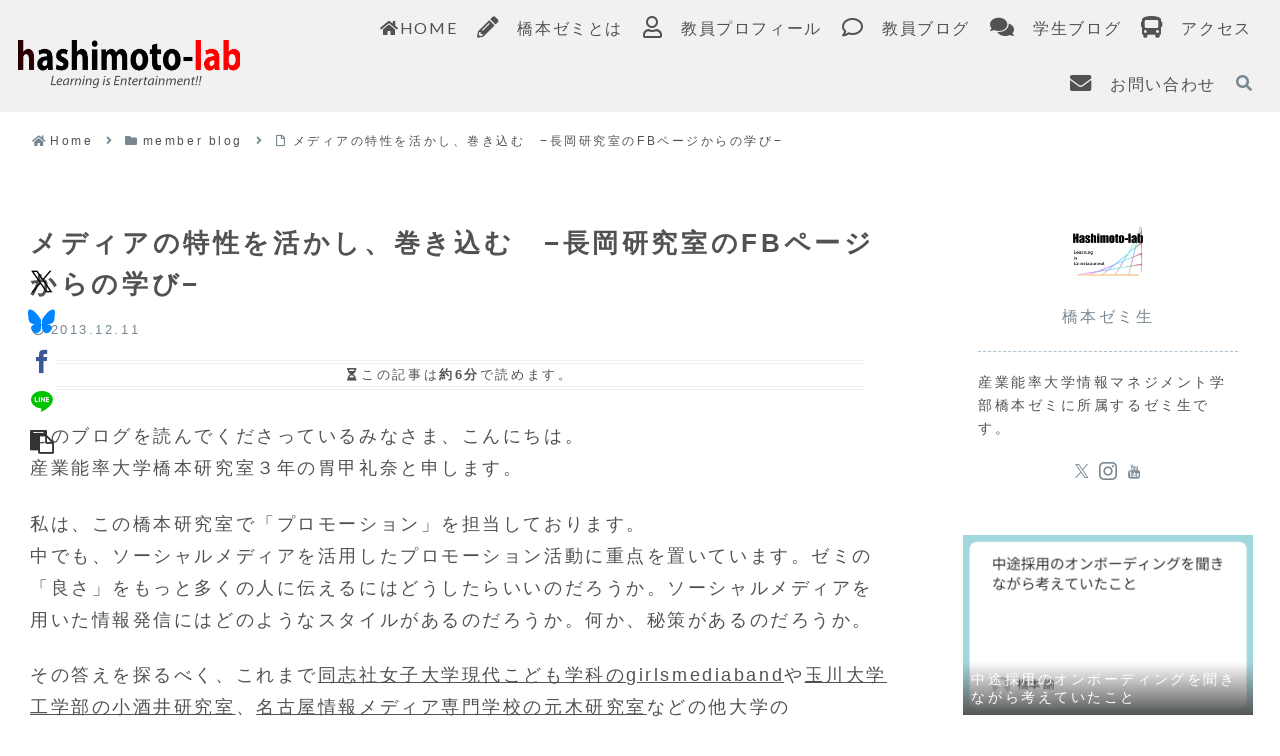

--- FILE ---
content_type: text/html; charset=utf-8
request_url: https://www.google.com/recaptcha/api2/anchor?ar=1&k=6LfdDdsbAAAAACm1av9FB-I-R1BWhZdouStiksNF&co=aHR0cHM6Ly93d3cuaGFzaGltb3RvLWxhYi5jb206NDQz&hl=en&v=N67nZn4AqZkNcbeMu4prBgzg&size=invisible&anchor-ms=120000&execute-ms=30000&cb=ikpki12ogzpr
body_size: 48687
content:
<!DOCTYPE HTML><html dir="ltr" lang="en"><head><meta http-equiv="Content-Type" content="text/html; charset=UTF-8">
<meta http-equiv="X-UA-Compatible" content="IE=edge">
<title>reCAPTCHA</title>
<style type="text/css">
/* cyrillic-ext */
@font-face {
  font-family: 'Roboto';
  font-style: normal;
  font-weight: 400;
  font-stretch: 100%;
  src: url(//fonts.gstatic.com/s/roboto/v48/KFO7CnqEu92Fr1ME7kSn66aGLdTylUAMa3GUBHMdazTgWw.woff2) format('woff2');
  unicode-range: U+0460-052F, U+1C80-1C8A, U+20B4, U+2DE0-2DFF, U+A640-A69F, U+FE2E-FE2F;
}
/* cyrillic */
@font-face {
  font-family: 'Roboto';
  font-style: normal;
  font-weight: 400;
  font-stretch: 100%;
  src: url(//fonts.gstatic.com/s/roboto/v48/KFO7CnqEu92Fr1ME7kSn66aGLdTylUAMa3iUBHMdazTgWw.woff2) format('woff2');
  unicode-range: U+0301, U+0400-045F, U+0490-0491, U+04B0-04B1, U+2116;
}
/* greek-ext */
@font-face {
  font-family: 'Roboto';
  font-style: normal;
  font-weight: 400;
  font-stretch: 100%;
  src: url(//fonts.gstatic.com/s/roboto/v48/KFO7CnqEu92Fr1ME7kSn66aGLdTylUAMa3CUBHMdazTgWw.woff2) format('woff2');
  unicode-range: U+1F00-1FFF;
}
/* greek */
@font-face {
  font-family: 'Roboto';
  font-style: normal;
  font-weight: 400;
  font-stretch: 100%;
  src: url(//fonts.gstatic.com/s/roboto/v48/KFO7CnqEu92Fr1ME7kSn66aGLdTylUAMa3-UBHMdazTgWw.woff2) format('woff2');
  unicode-range: U+0370-0377, U+037A-037F, U+0384-038A, U+038C, U+038E-03A1, U+03A3-03FF;
}
/* math */
@font-face {
  font-family: 'Roboto';
  font-style: normal;
  font-weight: 400;
  font-stretch: 100%;
  src: url(//fonts.gstatic.com/s/roboto/v48/KFO7CnqEu92Fr1ME7kSn66aGLdTylUAMawCUBHMdazTgWw.woff2) format('woff2');
  unicode-range: U+0302-0303, U+0305, U+0307-0308, U+0310, U+0312, U+0315, U+031A, U+0326-0327, U+032C, U+032F-0330, U+0332-0333, U+0338, U+033A, U+0346, U+034D, U+0391-03A1, U+03A3-03A9, U+03B1-03C9, U+03D1, U+03D5-03D6, U+03F0-03F1, U+03F4-03F5, U+2016-2017, U+2034-2038, U+203C, U+2040, U+2043, U+2047, U+2050, U+2057, U+205F, U+2070-2071, U+2074-208E, U+2090-209C, U+20D0-20DC, U+20E1, U+20E5-20EF, U+2100-2112, U+2114-2115, U+2117-2121, U+2123-214F, U+2190, U+2192, U+2194-21AE, U+21B0-21E5, U+21F1-21F2, U+21F4-2211, U+2213-2214, U+2216-22FF, U+2308-230B, U+2310, U+2319, U+231C-2321, U+2336-237A, U+237C, U+2395, U+239B-23B7, U+23D0, U+23DC-23E1, U+2474-2475, U+25AF, U+25B3, U+25B7, U+25BD, U+25C1, U+25CA, U+25CC, U+25FB, U+266D-266F, U+27C0-27FF, U+2900-2AFF, U+2B0E-2B11, U+2B30-2B4C, U+2BFE, U+3030, U+FF5B, U+FF5D, U+1D400-1D7FF, U+1EE00-1EEFF;
}
/* symbols */
@font-face {
  font-family: 'Roboto';
  font-style: normal;
  font-weight: 400;
  font-stretch: 100%;
  src: url(//fonts.gstatic.com/s/roboto/v48/KFO7CnqEu92Fr1ME7kSn66aGLdTylUAMaxKUBHMdazTgWw.woff2) format('woff2');
  unicode-range: U+0001-000C, U+000E-001F, U+007F-009F, U+20DD-20E0, U+20E2-20E4, U+2150-218F, U+2190, U+2192, U+2194-2199, U+21AF, U+21E6-21F0, U+21F3, U+2218-2219, U+2299, U+22C4-22C6, U+2300-243F, U+2440-244A, U+2460-24FF, U+25A0-27BF, U+2800-28FF, U+2921-2922, U+2981, U+29BF, U+29EB, U+2B00-2BFF, U+4DC0-4DFF, U+FFF9-FFFB, U+10140-1018E, U+10190-1019C, U+101A0, U+101D0-101FD, U+102E0-102FB, U+10E60-10E7E, U+1D2C0-1D2D3, U+1D2E0-1D37F, U+1F000-1F0FF, U+1F100-1F1AD, U+1F1E6-1F1FF, U+1F30D-1F30F, U+1F315, U+1F31C, U+1F31E, U+1F320-1F32C, U+1F336, U+1F378, U+1F37D, U+1F382, U+1F393-1F39F, U+1F3A7-1F3A8, U+1F3AC-1F3AF, U+1F3C2, U+1F3C4-1F3C6, U+1F3CA-1F3CE, U+1F3D4-1F3E0, U+1F3ED, U+1F3F1-1F3F3, U+1F3F5-1F3F7, U+1F408, U+1F415, U+1F41F, U+1F426, U+1F43F, U+1F441-1F442, U+1F444, U+1F446-1F449, U+1F44C-1F44E, U+1F453, U+1F46A, U+1F47D, U+1F4A3, U+1F4B0, U+1F4B3, U+1F4B9, U+1F4BB, U+1F4BF, U+1F4C8-1F4CB, U+1F4D6, U+1F4DA, U+1F4DF, U+1F4E3-1F4E6, U+1F4EA-1F4ED, U+1F4F7, U+1F4F9-1F4FB, U+1F4FD-1F4FE, U+1F503, U+1F507-1F50B, U+1F50D, U+1F512-1F513, U+1F53E-1F54A, U+1F54F-1F5FA, U+1F610, U+1F650-1F67F, U+1F687, U+1F68D, U+1F691, U+1F694, U+1F698, U+1F6AD, U+1F6B2, U+1F6B9-1F6BA, U+1F6BC, U+1F6C6-1F6CF, U+1F6D3-1F6D7, U+1F6E0-1F6EA, U+1F6F0-1F6F3, U+1F6F7-1F6FC, U+1F700-1F7FF, U+1F800-1F80B, U+1F810-1F847, U+1F850-1F859, U+1F860-1F887, U+1F890-1F8AD, U+1F8B0-1F8BB, U+1F8C0-1F8C1, U+1F900-1F90B, U+1F93B, U+1F946, U+1F984, U+1F996, U+1F9E9, U+1FA00-1FA6F, U+1FA70-1FA7C, U+1FA80-1FA89, U+1FA8F-1FAC6, U+1FACE-1FADC, U+1FADF-1FAE9, U+1FAF0-1FAF8, U+1FB00-1FBFF;
}
/* vietnamese */
@font-face {
  font-family: 'Roboto';
  font-style: normal;
  font-weight: 400;
  font-stretch: 100%;
  src: url(//fonts.gstatic.com/s/roboto/v48/KFO7CnqEu92Fr1ME7kSn66aGLdTylUAMa3OUBHMdazTgWw.woff2) format('woff2');
  unicode-range: U+0102-0103, U+0110-0111, U+0128-0129, U+0168-0169, U+01A0-01A1, U+01AF-01B0, U+0300-0301, U+0303-0304, U+0308-0309, U+0323, U+0329, U+1EA0-1EF9, U+20AB;
}
/* latin-ext */
@font-face {
  font-family: 'Roboto';
  font-style: normal;
  font-weight: 400;
  font-stretch: 100%;
  src: url(//fonts.gstatic.com/s/roboto/v48/KFO7CnqEu92Fr1ME7kSn66aGLdTylUAMa3KUBHMdazTgWw.woff2) format('woff2');
  unicode-range: U+0100-02BA, U+02BD-02C5, U+02C7-02CC, U+02CE-02D7, U+02DD-02FF, U+0304, U+0308, U+0329, U+1D00-1DBF, U+1E00-1E9F, U+1EF2-1EFF, U+2020, U+20A0-20AB, U+20AD-20C0, U+2113, U+2C60-2C7F, U+A720-A7FF;
}
/* latin */
@font-face {
  font-family: 'Roboto';
  font-style: normal;
  font-weight: 400;
  font-stretch: 100%;
  src: url(//fonts.gstatic.com/s/roboto/v48/KFO7CnqEu92Fr1ME7kSn66aGLdTylUAMa3yUBHMdazQ.woff2) format('woff2');
  unicode-range: U+0000-00FF, U+0131, U+0152-0153, U+02BB-02BC, U+02C6, U+02DA, U+02DC, U+0304, U+0308, U+0329, U+2000-206F, U+20AC, U+2122, U+2191, U+2193, U+2212, U+2215, U+FEFF, U+FFFD;
}
/* cyrillic-ext */
@font-face {
  font-family: 'Roboto';
  font-style: normal;
  font-weight: 500;
  font-stretch: 100%;
  src: url(//fonts.gstatic.com/s/roboto/v48/KFO7CnqEu92Fr1ME7kSn66aGLdTylUAMa3GUBHMdazTgWw.woff2) format('woff2');
  unicode-range: U+0460-052F, U+1C80-1C8A, U+20B4, U+2DE0-2DFF, U+A640-A69F, U+FE2E-FE2F;
}
/* cyrillic */
@font-face {
  font-family: 'Roboto';
  font-style: normal;
  font-weight: 500;
  font-stretch: 100%;
  src: url(//fonts.gstatic.com/s/roboto/v48/KFO7CnqEu92Fr1ME7kSn66aGLdTylUAMa3iUBHMdazTgWw.woff2) format('woff2');
  unicode-range: U+0301, U+0400-045F, U+0490-0491, U+04B0-04B1, U+2116;
}
/* greek-ext */
@font-face {
  font-family: 'Roboto';
  font-style: normal;
  font-weight: 500;
  font-stretch: 100%;
  src: url(//fonts.gstatic.com/s/roboto/v48/KFO7CnqEu92Fr1ME7kSn66aGLdTylUAMa3CUBHMdazTgWw.woff2) format('woff2');
  unicode-range: U+1F00-1FFF;
}
/* greek */
@font-face {
  font-family: 'Roboto';
  font-style: normal;
  font-weight: 500;
  font-stretch: 100%;
  src: url(//fonts.gstatic.com/s/roboto/v48/KFO7CnqEu92Fr1ME7kSn66aGLdTylUAMa3-UBHMdazTgWw.woff2) format('woff2');
  unicode-range: U+0370-0377, U+037A-037F, U+0384-038A, U+038C, U+038E-03A1, U+03A3-03FF;
}
/* math */
@font-face {
  font-family: 'Roboto';
  font-style: normal;
  font-weight: 500;
  font-stretch: 100%;
  src: url(//fonts.gstatic.com/s/roboto/v48/KFO7CnqEu92Fr1ME7kSn66aGLdTylUAMawCUBHMdazTgWw.woff2) format('woff2');
  unicode-range: U+0302-0303, U+0305, U+0307-0308, U+0310, U+0312, U+0315, U+031A, U+0326-0327, U+032C, U+032F-0330, U+0332-0333, U+0338, U+033A, U+0346, U+034D, U+0391-03A1, U+03A3-03A9, U+03B1-03C9, U+03D1, U+03D5-03D6, U+03F0-03F1, U+03F4-03F5, U+2016-2017, U+2034-2038, U+203C, U+2040, U+2043, U+2047, U+2050, U+2057, U+205F, U+2070-2071, U+2074-208E, U+2090-209C, U+20D0-20DC, U+20E1, U+20E5-20EF, U+2100-2112, U+2114-2115, U+2117-2121, U+2123-214F, U+2190, U+2192, U+2194-21AE, U+21B0-21E5, U+21F1-21F2, U+21F4-2211, U+2213-2214, U+2216-22FF, U+2308-230B, U+2310, U+2319, U+231C-2321, U+2336-237A, U+237C, U+2395, U+239B-23B7, U+23D0, U+23DC-23E1, U+2474-2475, U+25AF, U+25B3, U+25B7, U+25BD, U+25C1, U+25CA, U+25CC, U+25FB, U+266D-266F, U+27C0-27FF, U+2900-2AFF, U+2B0E-2B11, U+2B30-2B4C, U+2BFE, U+3030, U+FF5B, U+FF5D, U+1D400-1D7FF, U+1EE00-1EEFF;
}
/* symbols */
@font-face {
  font-family: 'Roboto';
  font-style: normal;
  font-weight: 500;
  font-stretch: 100%;
  src: url(//fonts.gstatic.com/s/roboto/v48/KFO7CnqEu92Fr1ME7kSn66aGLdTylUAMaxKUBHMdazTgWw.woff2) format('woff2');
  unicode-range: U+0001-000C, U+000E-001F, U+007F-009F, U+20DD-20E0, U+20E2-20E4, U+2150-218F, U+2190, U+2192, U+2194-2199, U+21AF, U+21E6-21F0, U+21F3, U+2218-2219, U+2299, U+22C4-22C6, U+2300-243F, U+2440-244A, U+2460-24FF, U+25A0-27BF, U+2800-28FF, U+2921-2922, U+2981, U+29BF, U+29EB, U+2B00-2BFF, U+4DC0-4DFF, U+FFF9-FFFB, U+10140-1018E, U+10190-1019C, U+101A0, U+101D0-101FD, U+102E0-102FB, U+10E60-10E7E, U+1D2C0-1D2D3, U+1D2E0-1D37F, U+1F000-1F0FF, U+1F100-1F1AD, U+1F1E6-1F1FF, U+1F30D-1F30F, U+1F315, U+1F31C, U+1F31E, U+1F320-1F32C, U+1F336, U+1F378, U+1F37D, U+1F382, U+1F393-1F39F, U+1F3A7-1F3A8, U+1F3AC-1F3AF, U+1F3C2, U+1F3C4-1F3C6, U+1F3CA-1F3CE, U+1F3D4-1F3E0, U+1F3ED, U+1F3F1-1F3F3, U+1F3F5-1F3F7, U+1F408, U+1F415, U+1F41F, U+1F426, U+1F43F, U+1F441-1F442, U+1F444, U+1F446-1F449, U+1F44C-1F44E, U+1F453, U+1F46A, U+1F47D, U+1F4A3, U+1F4B0, U+1F4B3, U+1F4B9, U+1F4BB, U+1F4BF, U+1F4C8-1F4CB, U+1F4D6, U+1F4DA, U+1F4DF, U+1F4E3-1F4E6, U+1F4EA-1F4ED, U+1F4F7, U+1F4F9-1F4FB, U+1F4FD-1F4FE, U+1F503, U+1F507-1F50B, U+1F50D, U+1F512-1F513, U+1F53E-1F54A, U+1F54F-1F5FA, U+1F610, U+1F650-1F67F, U+1F687, U+1F68D, U+1F691, U+1F694, U+1F698, U+1F6AD, U+1F6B2, U+1F6B9-1F6BA, U+1F6BC, U+1F6C6-1F6CF, U+1F6D3-1F6D7, U+1F6E0-1F6EA, U+1F6F0-1F6F3, U+1F6F7-1F6FC, U+1F700-1F7FF, U+1F800-1F80B, U+1F810-1F847, U+1F850-1F859, U+1F860-1F887, U+1F890-1F8AD, U+1F8B0-1F8BB, U+1F8C0-1F8C1, U+1F900-1F90B, U+1F93B, U+1F946, U+1F984, U+1F996, U+1F9E9, U+1FA00-1FA6F, U+1FA70-1FA7C, U+1FA80-1FA89, U+1FA8F-1FAC6, U+1FACE-1FADC, U+1FADF-1FAE9, U+1FAF0-1FAF8, U+1FB00-1FBFF;
}
/* vietnamese */
@font-face {
  font-family: 'Roboto';
  font-style: normal;
  font-weight: 500;
  font-stretch: 100%;
  src: url(//fonts.gstatic.com/s/roboto/v48/KFO7CnqEu92Fr1ME7kSn66aGLdTylUAMa3OUBHMdazTgWw.woff2) format('woff2');
  unicode-range: U+0102-0103, U+0110-0111, U+0128-0129, U+0168-0169, U+01A0-01A1, U+01AF-01B0, U+0300-0301, U+0303-0304, U+0308-0309, U+0323, U+0329, U+1EA0-1EF9, U+20AB;
}
/* latin-ext */
@font-face {
  font-family: 'Roboto';
  font-style: normal;
  font-weight: 500;
  font-stretch: 100%;
  src: url(//fonts.gstatic.com/s/roboto/v48/KFO7CnqEu92Fr1ME7kSn66aGLdTylUAMa3KUBHMdazTgWw.woff2) format('woff2');
  unicode-range: U+0100-02BA, U+02BD-02C5, U+02C7-02CC, U+02CE-02D7, U+02DD-02FF, U+0304, U+0308, U+0329, U+1D00-1DBF, U+1E00-1E9F, U+1EF2-1EFF, U+2020, U+20A0-20AB, U+20AD-20C0, U+2113, U+2C60-2C7F, U+A720-A7FF;
}
/* latin */
@font-face {
  font-family: 'Roboto';
  font-style: normal;
  font-weight: 500;
  font-stretch: 100%;
  src: url(//fonts.gstatic.com/s/roboto/v48/KFO7CnqEu92Fr1ME7kSn66aGLdTylUAMa3yUBHMdazQ.woff2) format('woff2');
  unicode-range: U+0000-00FF, U+0131, U+0152-0153, U+02BB-02BC, U+02C6, U+02DA, U+02DC, U+0304, U+0308, U+0329, U+2000-206F, U+20AC, U+2122, U+2191, U+2193, U+2212, U+2215, U+FEFF, U+FFFD;
}
/* cyrillic-ext */
@font-face {
  font-family: 'Roboto';
  font-style: normal;
  font-weight: 900;
  font-stretch: 100%;
  src: url(//fonts.gstatic.com/s/roboto/v48/KFO7CnqEu92Fr1ME7kSn66aGLdTylUAMa3GUBHMdazTgWw.woff2) format('woff2');
  unicode-range: U+0460-052F, U+1C80-1C8A, U+20B4, U+2DE0-2DFF, U+A640-A69F, U+FE2E-FE2F;
}
/* cyrillic */
@font-face {
  font-family: 'Roboto';
  font-style: normal;
  font-weight: 900;
  font-stretch: 100%;
  src: url(//fonts.gstatic.com/s/roboto/v48/KFO7CnqEu92Fr1ME7kSn66aGLdTylUAMa3iUBHMdazTgWw.woff2) format('woff2');
  unicode-range: U+0301, U+0400-045F, U+0490-0491, U+04B0-04B1, U+2116;
}
/* greek-ext */
@font-face {
  font-family: 'Roboto';
  font-style: normal;
  font-weight: 900;
  font-stretch: 100%;
  src: url(//fonts.gstatic.com/s/roboto/v48/KFO7CnqEu92Fr1ME7kSn66aGLdTylUAMa3CUBHMdazTgWw.woff2) format('woff2');
  unicode-range: U+1F00-1FFF;
}
/* greek */
@font-face {
  font-family: 'Roboto';
  font-style: normal;
  font-weight: 900;
  font-stretch: 100%;
  src: url(//fonts.gstatic.com/s/roboto/v48/KFO7CnqEu92Fr1ME7kSn66aGLdTylUAMa3-UBHMdazTgWw.woff2) format('woff2');
  unicode-range: U+0370-0377, U+037A-037F, U+0384-038A, U+038C, U+038E-03A1, U+03A3-03FF;
}
/* math */
@font-face {
  font-family: 'Roboto';
  font-style: normal;
  font-weight: 900;
  font-stretch: 100%;
  src: url(//fonts.gstatic.com/s/roboto/v48/KFO7CnqEu92Fr1ME7kSn66aGLdTylUAMawCUBHMdazTgWw.woff2) format('woff2');
  unicode-range: U+0302-0303, U+0305, U+0307-0308, U+0310, U+0312, U+0315, U+031A, U+0326-0327, U+032C, U+032F-0330, U+0332-0333, U+0338, U+033A, U+0346, U+034D, U+0391-03A1, U+03A3-03A9, U+03B1-03C9, U+03D1, U+03D5-03D6, U+03F0-03F1, U+03F4-03F5, U+2016-2017, U+2034-2038, U+203C, U+2040, U+2043, U+2047, U+2050, U+2057, U+205F, U+2070-2071, U+2074-208E, U+2090-209C, U+20D0-20DC, U+20E1, U+20E5-20EF, U+2100-2112, U+2114-2115, U+2117-2121, U+2123-214F, U+2190, U+2192, U+2194-21AE, U+21B0-21E5, U+21F1-21F2, U+21F4-2211, U+2213-2214, U+2216-22FF, U+2308-230B, U+2310, U+2319, U+231C-2321, U+2336-237A, U+237C, U+2395, U+239B-23B7, U+23D0, U+23DC-23E1, U+2474-2475, U+25AF, U+25B3, U+25B7, U+25BD, U+25C1, U+25CA, U+25CC, U+25FB, U+266D-266F, U+27C0-27FF, U+2900-2AFF, U+2B0E-2B11, U+2B30-2B4C, U+2BFE, U+3030, U+FF5B, U+FF5D, U+1D400-1D7FF, U+1EE00-1EEFF;
}
/* symbols */
@font-face {
  font-family: 'Roboto';
  font-style: normal;
  font-weight: 900;
  font-stretch: 100%;
  src: url(//fonts.gstatic.com/s/roboto/v48/KFO7CnqEu92Fr1ME7kSn66aGLdTylUAMaxKUBHMdazTgWw.woff2) format('woff2');
  unicode-range: U+0001-000C, U+000E-001F, U+007F-009F, U+20DD-20E0, U+20E2-20E4, U+2150-218F, U+2190, U+2192, U+2194-2199, U+21AF, U+21E6-21F0, U+21F3, U+2218-2219, U+2299, U+22C4-22C6, U+2300-243F, U+2440-244A, U+2460-24FF, U+25A0-27BF, U+2800-28FF, U+2921-2922, U+2981, U+29BF, U+29EB, U+2B00-2BFF, U+4DC0-4DFF, U+FFF9-FFFB, U+10140-1018E, U+10190-1019C, U+101A0, U+101D0-101FD, U+102E0-102FB, U+10E60-10E7E, U+1D2C0-1D2D3, U+1D2E0-1D37F, U+1F000-1F0FF, U+1F100-1F1AD, U+1F1E6-1F1FF, U+1F30D-1F30F, U+1F315, U+1F31C, U+1F31E, U+1F320-1F32C, U+1F336, U+1F378, U+1F37D, U+1F382, U+1F393-1F39F, U+1F3A7-1F3A8, U+1F3AC-1F3AF, U+1F3C2, U+1F3C4-1F3C6, U+1F3CA-1F3CE, U+1F3D4-1F3E0, U+1F3ED, U+1F3F1-1F3F3, U+1F3F5-1F3F7, U+1F408, U+1F415, U+1F41F, U+1F426, U+1F43F, U+1F441-1F442, U+1F444, U+1F446-1F449, U+1F44C-1F44E, U+1F453, U+1F46A, U+1F47D, U+1F4A3, U+1F4B0, U+1F4B3, U+1F4B9, U+1F4BB, U+1F4BF, U+1F4C8-1F4CB, U+1F4D6, U+1F4DA, U+1F4DF, U+1F4E3-1F4E6, U+1F4EA-1F4ED, U+1F4F7, U+1F4F9-1F4FB, U+1F4FD-1F4FE, U+1F503, U+1F507-1F50B, U+1F50D, U+1F512-1F513, U+1F53E-1F54A, U+1F54F-1F5FA, U+1F610, U+1F650-1F67F, U+1F687, U+1F68D, U+1F691, U+1F694, U+1F698, U+1F6AD, U+1F6B2, U+1F6B9-1F6BA, U+1F6BC, U+1F6C6-1F6CF, U+1F6D3-1F6D7, U+1F6E0-1F6EA, U+1F6F0-1F6F3, U+1F6F7-1F6FC, U+1F700-1F7FF, U+1F800-1F80B, U+1F810-1F847, U+1F850-1F859, U+1F860-1F887, U+1F890-1F8AD, U+1F8B0-1F8BB, U+1F8C0-1F8C1, U+1F900-1F90B, U+1F93B, U+1F946, U+1F984, U+1F996, U+1F9E9, U+1FA00-1FA6F, U+1FA70-1FA7C, U+1FA80-1FA89, U+1FA8F-1FAC6, U+1FACE-1FADC, U+1FADF-1FAE9, U+1FAF0-1FAF8, U+1FB00-1FBFF;
}
/* vietnamese */
@font-face {
  font-family: 'Roboto';
  font-style: normal;
  font-weight: 900;
  font-stretch: 100%;
  src: url(//fonts.gstatic.com/s/roboto/v48/KFO7CnqEu92Fr1ME7kSn66aGLdTylUAMa3OUBHMdazTgWw.woff2) format('woff2');
  unicode-range: U+0102-0103, U+0110-0111, U+0128-0129, U+0168-0169, U+01A0-01A1, U+01AF-01B0, U+0300-0301, U+0303-0304, U+0308-0309, U+0323, U+0329, U+1EA0-1EF9, U+20AB;
}
/* latin-ext */
@font-face {
  font-family: 'Roboto';
  font-style: normal;
  font-weight: 900;
  font-stretch: 100%;
  src: url(//fonts.gstatic.com/s/roboto/v48/KFO7CnqEu92Fr1ME7kSn66aGLdTylUAMa3KUBHMdazTgWw.woff2) format('woff2');
  unicode-range: U+0100-02BA, U+02BD-02C5, U+02C7-02CC, U+02CE-02D7, U+02DD-02FF, U+0304, U+0308, U+0329, U+1D00-1DBF, U+1E00-1E9F, U+1EF2-1EFF, U+2020, U+20A0-20AB, U+20AD-20C0, U+2113, U+2C60-2C7F, U+A720-A7FF;
}
/* latin */
@font-face {
  font-family: 'Roboto';
  font-style: normal;
  font-weight: 900;
  font-stretch: 100%;
  src: url(//fonts.gstatic.com/s/roboto/v48/KFO7CnqEu92Fr1ME7kSn66aGLdTylUAMa3yUBHMdazQ.woff2) format('woff2');
  unicode-range: U+0000-00FF, U+0131, U+0152-0153, U+02BB-02BC, U+02C6, U+02DA, U+02DC, U+0304, U+0308, U+0329, U+2000-206F, U+20AC, U+2122, U+2191, U+2193, U+2212, U+2215, U+FEFF, U+FFFD;
}

</style>
<link rel="stylesheet" type="text/css" href="https://www.gstatic.com/recaptcha/releases/N67nZn4AqZkNcbeMu4prBgzg/styles__ltr.css">
<script nonce="9J41-PmrFlMcakfiaYrixA" type="text/javascript">window['__recaptcha_api'] = 'https://www.google.com/recaptcha/api2/';</script>
<script type="text/javascript" src="https://www.gstatic.com/recaptcha/releases/N67nZn4AqZkNcbeMu4prBgzg/recaptcha__en.js" nonce="9J41-PmrFlMcakfiaYrixA">
      
    </script></head>
<body><div id="rc-anchor-alert" class="rc-anchor-alert"></div>
<input type="hidden" id="recaptcha-token" value="[base64]">
<script type="text/javascript" nonce="9J41-PmrFlMcakfiaYrixA">
      recaptcha.anchor.Main.init("[\x22ainput\x22,[\x22bgdata\x22,\x22\x22,\[base64]/[base64]/MjU1Ong/[base64]/[base64]/[base64]/[base64]/[base64]/[base64]/[base64]/[base64]/[base64]/[base64]/[base64]/[base64]/[base64]/[base64]/[base64]\\u003d\x22,\[base64]\\u003d\\u003d\x22,\x22Zgliw6ZELmHCm8O1BcOHwqzDucK6w5/DowU4w5vCs8KSwrgLw6jCmQLCm8OIwqnCusKDwqcuISXCsFVYasOuUsKwaMKCBMO0XsO7w6V6EAXDiMKWbMOWVBF3A8Kgw6YLw63CkcKgwqcww67Ds8O7w7/DqF1sQxtgVDxBOy7Dl8Opw4rCrcO8VjxEABTCpMKGKltDw75ZZ3JYw7QCaS9YCcKHw7/CojAJaMOmS8ObY8K2w6pLw7PDrSRAw5vDpsO1W8KWFcKbM8O/wpwwbyDCk1jCqsKnVMOeKxvDlW0qNC1fwr4ww6TDmcKDw7tzfMO6wqhzw6bCsBZFwqnDqjTDt8OtCR1LwpZCEU5Cw5jCk2vDosK6OcKfWD03dMOawr3CgwrCpMKURMKFwo/[base64]/[base64]/DsK7W8OMNzfCui7DoiRBw4zCqC1WKlXCvcOGJ8OHw5VrwpQOaMOvwp/DncKmaTzCnTd1w7vDiSnDkmoEwrRUw7PCr08uYBQmw5HDkVVRwpLDl8Kew4ICwoQhw5DCk8KNfjQxNBjDm39eYsOHKMOCfUrCnMOaaEp2w6TDpMOPw7nCv0PDhcKJcWQMwoFZwp3CvETDlMOsw4PCrsKdwoLDvsK7woh8dcKaDXh/wpcjQGRhw7IAwq7CqMOgw5dzB8K5cMODDMK+E1fChXTDkQMtw63CpsOzbjI+QmrDsyggL3vCgMKYT1DDoDnDlUnCuGoNw7NKbD/Cn8O5WcKNw6/CpMK1w5XCrl8/JMKNbSHDocKww5/CjyHCoirClsOyQsOHVcKNw4Zbwr/[base64]/[base64]/Du8K2w4zChMKbVsKOQVlyaThvwqs0wopWw7gmwqPCh1rDkW/[base64]/Cp0MjdMKiUsKrwqUafQDDpsOWwodME8KKWMKzMnrDi8Kmw5xXGFFDbDLCnCjDvcKXNhDDlGR4w6rCpB/Dig3Dq8KWFBzDnEvDsMOhRXdBwpM/w5tARMObSARnw4PCoyTCvMKMHQzCmAvCuGsFwrvCkVnCqcO2wqHCpB5vecKnW8KDw7BsVsKQw6QAF8K/wqbCuh9RTyB5KE3Dqh5LwqoDe3INbAUQwo40wpPDhx1hY8Oibx3DhTPCqALDocKiX8Oiw4ZbeCBbwqkWWg0kSMOkXnIrwpbCth9Qwq8pa8K4MWkMJ8ORwr/DrsOFwovChMOxWMOYwpwoYcKawpXDlsOWwonDuWEjXRbDgFY6woPCuXLDszwDwoEsPsONwpTDvMOmw6HCocO8BVjDgAoCw4jDmMOJEMOBw7Y7w6XDh27Doy/Dr0zCpGdpaMOUcD3DjwV/[base64]/BDHDjMOKwqPCosOLGXHCicKRwoDClEDDqGXDi8OAazENfcK9w4dsw5XDqnDDv8OOIcK9eSbDlEjDn8K2N8OKAlkvw405SMOnwrstMsKqKBIvwqHCk8OnwodxwoMSUErDi3gJwqLDisK7wq/Do8KCwrBuOzzCs8OeCEoLwo/DrMOEGj00J8Ocw5XCpjnDiMOZeDYGwrvClsKmPsO2Y2zCgMODw43DtcKTw4vDmUxTw7lcXjRfw6NjTnYNHH3Dk8OgK37CpU7ChE3DhsKbB0jCq8KZMDDCqnbCgHhBJcONwqjDqV/Du1RiBEDDrzjDusK/wroBKGMkTMKWcsKnwoHChMOJD0jDpjnDl8OEG8O1wrzDssOEWkTDl17DgSFUwoTCgcO1BsOSISlqX2/CoMK8FMO9KsKVI3LCt8KwCsOrGALDuyHCtMOnPMKBw7V+wrfCmMKOw7LDtB9JJ3PCqUEPwp/CjMKMfsK/wofDjRfCpMKAwrHDvsK0J1zCh8OlEl8bw7lvASzCm8OEwr7Ds8OzEgBMwr0IwozCnExRw4JtQkXCln5Lw6rDsmrDtiPDn8KDRgTDk8ORwpDDkcKfw7cNQSsRwrUFCsOodsOaGh/Cn8K8wrDDtcO6FcOiwoANP8OpwqjCo8Ovw5RtNsKpQsK/[base64]/DiMKow4pLwpnDuWrCoMK/w7TCtAPCnMK5Q8O3w40LeCPCt8KkEDUKwp86w4nCisKLwrzDosKpOMKswpliYTrDnMO1V8KnQcOvd8O2w7/CiiXCkMK5w6rCoFdBKUwZw5hrRxTCrsK0DnVzBH5ewrZGw7HCkcOlFTLCncKpGWrDvcO7w6zChETCocKAa8KEU8K4woJnwrEDw5zDmiXCkHXCisOMw5d8RitVM8KXwqbDoGbCjsKOPBjDoWARwpjCvsKZwpsfwqTCo8O7wq/[base64]/GSpvw7TCoibCp8K4w4DDuVZqM8KZeAvCgFDCiAfDgR/[base64]/[base64]/wq/DjRDCv8KEV2MQFx0owrxkRF1Nw5wGw6Y6BMKVL8Kcwp8ECxHCgxTDogLCmsOJw6QJX1F7wrDCr8K9F8O/Y8K9w5TCg8KHYAxJNALCkmDClMKRYsOZXMKNUVLCsMKLFsOvWsKtB8Oiw6/[base64]/[base64]/[base64]/bwkTH8KiPsO0E8OPwqPDucOKw73Cm1/DuQNnNMOqDsKed8OHF8K1w6vCim8OwpTCin1rwqFuw6wYw73DtcK6wqLDo0/Cq1XDtsOJKhfDpADCnsOBAyR+wqlCw7HDocOfw65BBB/Ch8OjGWtTAkF5BcOiwqpawoZNIDx0wrhcwo3CjMOBw5rDlMOywrRiL8Krw61Ew6PDjMOcw6JnbcKsWSDDvMOTwpEDAMKRw7DCiMO4acKBw759w7ZJw5RCwpvDnMKYw5Ukw43Ck07DkUJ6w6nDpUTDqTthTDbCs3/DjMO0w53CtnDCm8KQw4/CvXrDr8OnY8Opw7DCmcOqIjVfwozDpMOpBF7ChlNMw6zDtSYVwqlJBS7DtlxKwqcSCiXDjA3DgEfCtlgpEmYUP8OnwogBMsKHGXHDvMKUw47CssKoZsOMT8K/wpXDuxjDqMOEcEoCw6bDsDzDusKWE8OPEcO+w63DrcKMT8KUw6TCrcOgYMORw6vCn8KJwpDDucOfBTBSw7rDoxjDp8KUw71Cd8KOw65MWMOaX8OYWg7DsMO3OMOQTcO/[base64]/Dixh0Uxg8wqE7acOBwrXCgitrVMO6cS/DmMKXwqxxw7N/CMOSDx7DlzjCkQYCwrw8w5jDh8K3w43CvV47JnxSVMOKXsODJcOyw4LDuSpXwr3CpMOSc2QHdMKjWMKdwrDDrMOzLRjDq8KTw4U/w501cyXDqsKrfAHCpzB/w4HCisOzUsKmwonClUIQw4fDrcKfBMOfNcO/wp8pCFrCnQ9qbkdCwq3CkgwBZMK0w5fCnSTDoMOEwq1kLzvDq0PCicOUw49SCEQrwo86RDnDuy/CtsK7Si4fwpbDghUjcFRYdlonHxLDsCRVw5Eqw68dLsKcw7YocsODf8KOwop6w5tzcw1FwrjDsEJAw6p3B8Kew5wwwobDkAvClW4dZcOTwoFVwp5qA8Kxwo/[base64]/dsO/w7pMCsKOFcONGmZ2DVDCh8ORcMOHYn/ChsO0OTTCvyzCvWsEw4vDuk07ScOtw5zDvCMHGBtvw7/Dj8OROABtGcKJCMKGw57DvEbDhMK9JcOuw5ZZw43CjMKTw5bDo0bDrRrDoMKGw6rDsk7CtkTCtMO3w5s+w4c6wrV2ZU4hw6vDu8Kfw6gYwojCiMKSUsOjwrpMIMO+wqcCJ2fDpmR0w5gZw5p4woxlwp7CtMO2CHvCh1/DrDjCrTXDpcKEwo/ClsOTTMKMe8OHf1Now4ZKw7LCl3vDusOlDMOjw4B2w53CmyBBFynDggPCvD0zw7/Dqh0BKm/[base64]/w6hvwrUswrbDj1fDrU4Rwp/[base64]/CscKow4RVdCLDr8OCw73Dn0rDghnDp8K3EMO8wpjCl1TDg3zCsmLCpnZjwr1IFMKjwqPCv8O4w4UxwrrDv8O6aSlzw6cudsOpeUBzw5kmw63DpFEDVxHDkCTDmcKow6RYd8Ofwp0zw7oNw4jDg8OdcnBCwqzCiW0NUMOyBMO/KMORwobCrWwoWMK2wpjCnsO4MU9cw7jCqsOYwpcXMMOQw4vCk2Y/K2jCuBDDhcOYw7gLw6TDqsKRwqfDsRDDkG/[base64]/w7dENXzCrF86wpbDtcKLwojDiB/Ch8OkdyrCv0zChEtHSAIiw5w5QsOvAsOBw4jDllDDsDDDinVfKXA6wr59M8Kww7Y0w7wJSQ5LG8OAIHrDo8OOXm0NwovDhn3CtUzDhQLCnkV/GDgCw6JTw6jDiGPCvCfDtcOxw6AfwpPCh3ApFhVow5vCoHxWHzZxBQDCkcOJwow0wrI9w4w9M8KOfsKaw4AFwqkBQn/DvsO5w7NGwqDCohgbwqYJXcKew7vDm8KrR8K1PVXDvMKRwo7Dvzs9e0MbwqsJH8K5JMKcQD/Ck8OKw4vDl8ObKMO8M1MEMUtgwq3CkSY4w6PCskfCgV9ow5zCmcOuw4nCjRDDtsKRGBIPFsKrw73CnFddwq3DmMKewonDvsK2Ij/CgEhBMwNgUwLDnljCvEXDt14TwoUfw7jDosOJWxh4wpTDjsOvw7RgAUzDjcKicMOyYMObJMKTwppTM0Uzw7BLw67DiEfDjMKEd8KLw77DkcKRw5HDmDNzd1wvw4dDAcKiw6s1eCTDuwLDssOGw5jDusKbwoDCtMKRDFHDosKUwobClHzCn8OMDXbCoMO+wqDDjk/CpTwkwr8mw6LDrsOge3xwDnjCn8OWwqDCv8KQdMO+W8OTc8KvP8KvGMOGWyTCtxF+EcKzwoPDjsKowqbChCY1IsKRwoTDvcOQa3MYwqvDrcK+Dl7CklAlCzfCnAYhbcKVXz3CqQoSbiDCiMOAbG7Cr28Vw6xGCsO6VcKnw7/Dh8OOwqkswrvDjBbCn8K9wobCj10rw7LCtsKNwpkHw618HsORwpUkD8OCa1gwwpTCkcKYw4NVwpdOwp3CksKgeMOhDMOuFcKpBsODw7QyNy7DlG/Dr8ORwooldMO8JcKTOQ3DqMKIwpUUwrfCph/DoVPCvMKYw459wrUQbMKVwprDj8OABsKmdcO8wonDkG8Zw51oTjlkwokywqYkwqY1RApHwrTCggRNYsKWwq1Aw6DClSfCkhxObXLCnF3CrsOlwqBqwoTCnhfDqsOuwqfCkMOLYyREwqbCqsO/SMOfw77DmAnCjVLClcKLw57Dj8KSNVfDsW/CgVXDocKiGMOERUVDc1wUwonDvApPw7jDusOvY8Orw5/DuUpsw6BYcsKhwrE2PTNGJCzColjDgU11HMOGw6t6RsOJwoEuQSXCkG04w7jDmcKPLMKhTsKGI8OqwpjCmsKBwrtPwp4RQsOxbFXDs35tw7HDiW/[base64]/CrsO0EkPCni7Cg8Ozw6RHwosew60iaBHCgBzCoMKmw7QuwrsGNlAiwpFBPcODcsKqUsOKwrQzw4LCnBlnw57DrMKhWULClMKow7pjwo3CkcK/EMO7X0TDvjzDsSfDuU/CrAXCr2BDw6lQwoPDucK8w75kwrhkN8OOKm18w77CocO2w4/DsEdjw7s1w57Cg8Odw4VxSVvCn8KSVMOYw5giw63CjcKWFMKqKkNsw6UPBHkhw4jDkVXDpkvCqsKpwrUoAmLDuMKNEMOnwr92Z1/[base64]/P20wEcOXw4vDkxtLIsOffG8SHCpFw5tIPcOWwozDhThbJEFQUsO7woVSwq4kwqHCpsOMw4ZZQsO6bsO8EXLDncO0w4cgbMKBEFthYMKBdR/[base64]/V1HCmsKGw4gcGXzDjsOTdsK6w6zDs8OmTsKYbCPDnFvCmjsxw6vCssOBc23CoMONZ8KQwqorw7TDkgNSwrNYCkQOwqzDilPCs8ObM8Ofw5TDgcOhwq/CrzvDqcKWWMOWwpgQwq/DssKhw73CtsKIMMKJc2Z5T8KYJwLCthHDmcKHL8ORwqPDusOROg0XwpLDk8OtwogHw7fCgT/DsMOtw6vDnsKUw4XCkcOcw6sYP3RkEgHDu28Lw6kEw4ABVW1dPEnDvcOaw43CilDCscOrKAbCmh/[base64]/[base64]/[base64]/wooZPMK1wqTDoMOXFXrCkSBwPAXDkxR+w6Egw4rDnEJ8GFDCoBsJDMO8EGRBw74MCDxYw6LDlcKWKVtCwoZawp5vw4gDEcOSeMOGw7LCucKBwo3Cj8OzwqVJwp3DvyhWw7rDqS/[base64]/DmyFvCcKnwrckWXLCpsKtwoRMF24tfMOZw63DshHDscOTwpcLVxvCtQB8w4NJwrZuHcO0DDPDrkXDqsOJwqY8w4x9GQnDn8KCTELDhsO4w53CvMKueStJEcKkwr7DhmwgU1B7wq1KBm/DmFrCqhxwA8OJw4Yaw5bChnHDklnCuDDDoUrCiwrCt8K8UMKZPyAaw70CGDJUw5MGw7pLLcKuLwUMYwYjWxtUwrbCuW7CjA/Ck8OnwqI6wqUAwq/CmcKDwp4vTMOSwqDCuMO5PhTDnXDDm8K5w6M0wq4GwocpBFXDtmZZw4NNaTvDrsKqLMKrXjrCsnAXEcKEw4JnQ1kuJcOrw4bCpS0fwpjDscK1wojDhMO3QVhQf8KZw7vDosO6XSHDksOjw6bCng/Ci8OpwrvDvMKDwr9UPBLCrcKcQ8OWUzrCncKrwrLCpAhxwr7Dp1MbwoDCgR4awprCosK3woJMw6JfwoDDg8KfAMODwqzDrTVFw6cxw7VSw4XDtMKLw788w4BUWcOLFCLDll/[base64]/w6ZjDXVmw75Lw4LCvMOpZMOVUzHCjMOLw7F7w7fDvsK7ecOywpDDh8OUwqcww4DClsO+AnvDqWw3wrTCmMOsUVdJXcOtBEvDgMKgwqdNw6vDj8OGwrEXwrzCplxcw7d1wrE/wrIcaz/CkX/[base64]/DqQjCoVwtRkvDqsKpF8OjYyvCpk1pMcKXwrNaLgvCmSJTw7Juw4/ChsORwr1lRG/CvQ7Dvi0Bw7nCkW4YwpfDrWlGwrfCkG9Hw4DCrCUlwpxUw4Fbwrsdw59dw7Y8A8KpwrPDoWvCtMO6PsKvcMKZwrnClAhBVzV2eMOAw4LDn8O9KsKwwpVawp0BCwprwpTCvWFDw4nDlx4fw4bCgxkIw6w8w7nClRI/wrlaw7HCk8KPLULDsCMMV8ObT8K9wrvCncO0bRtfPsO5w77CpCPDjcK8w67Dt8OnW8KEFTc6YiEBw4jCu3R/w4nDnsKJwoVvwroTwqXCnxXCj8OVB8KkwqdtKAk3FcOuwocNw4XCtsOTwp1vSMKZA8OmAEbDq8KLw77Dvj/[base64]/[base64]/DuS0tA1HDvDbCu0JJRi0tw63DscOJblrDpR5XEzJVS8OhwqHDgw5/[base64]/W8OibmjCu8OiaQzDt8KRa8K4BwJmd0FEw5wQAHgKE8OMccK6w7PCrsKSw7omT8KWEMOgHSZXD8KMw4/CqH7DkFjDrFbCr3RmE8KKZ8OWw6dZw5Z4wrhrJATCoMKvcy/DpcKKdsOkw61qw6J/[base64]/Dq214JTczOMK/w4ZDaCgvI8K5bTzDhsKhVAvDsMKNDMKee1bDgcKqwqZzJcOEwrdKwrrDkilUw5nCt2DDkWTCkcKGw5XCoC5/TsO+w4EKeTnCp8KsTUwew5U2L8OESxlydcKnwrB7VMO0w6PDhH7DssKowrg5w4tAD8Omw4gaL3sSTT98wpdhQzjCj2Yjw4fCo8KSTmEHVMKfP8KmCjhdwoDCt3JYFzVBRsOWw6rDvjp3wollw5lNImbDsE/[base64]/DgDzCrMOMwqVDwqMJw7nCjCvCrMKIRcOAw70cWC5+w70UwpZofWxNS8Kiw4x8wojDhCNkwpbDuj7DhnDCoj84woDCoMKfwqrCiiNhw5dHw5QyScOIwp3CvsKBwoLDu8O4L3MawpHDocK9NyjCkcO6w60Cw4jDnsK2w7dQfmnDnsKjLS/CncOVwpJ5eQxJw4xJPcOJw5XCl8ORIgQzwpcUTsO3wqEuBQ1ow4NNc2fDrcKhZS/DmEArcMOTwrPCqcOgwp/Dh8O4w7p6w5TDrMKtwrRuw6DDpsOxwqLCtMOqVDAUw5nCgsORw47Dmi4/AgUqw7vCh8OXNmLDh2fDoMOaYFXChsO1QMK2wqvCpMORw6zCu8K9w5Mgw4svwqEHw6fDgWvCiGLDjinDrMKZw7HDogJewohpR8KzfcKSMcKwwr/CocKpUcKUwr9vP3hMesKlIcOsw5o9wpR5Z8Klwp4NXTt8w68ofcKQwo9tw4PDt1s8Uj/DucKywrfCscONWCjCvsOlw4g+w7sBwrkDA8OYRVFwHMOdQ8KoDcO8LTTDrTY0w7PDkAc8wpFlw6smw4TCmRcDEcOow4fDvQ1qwoLCmRnCq8OhDzfDpsOwaGNxZgYyAsKIwpvDkn3Cv8Ogw6LDsmfCmcOJRDHDuStMwqBSw7dIwoHCjMK0wq4RFsKlXA/[base64]/ZcOVF8OpMsOwKwVdw4srwq5kw4fCjU/DsQ7ChMOtwr7Cg8KabcKjw4HCuEbDl8OjVcO7dhItShhHCsKDwpjDnxoHw73Dm1/ChAvCnFhywpfDr8KQw4t0KzEJw5bClEPDvMKQPl4Sw6RBbcK9w4A0wrBRw4TDiAvDrHBEwp8fwrkOw4fDo8OtwrDDocKsw4ELE8Kkw4DCtSHDvMOPe0HCmXXCsMKnNR7ClsOjTijCmcO/wrknEyg2wqnDsXIfVcOyb8OwwqzCkxnCt8KSd8OiwpfDniNdFyvDhAPDvsKtw6pUwr7CgsOCwoTDnQLDhsKcw6rCvzcTwoPCuVbDi8K3J1QYXC7DgsOiXRfDq8KRwp8Gw5XCnGYRw5Fuw4LCmBTCsMOSwrzCrMOHMMO9C8OgdcO/UsKAw4l3FcO6w5TDmnE6T8OtGcK4S8OhHMOMBTbChMK5wrIAAwHCqS/CiMKSwpbCvygLwqRRwoDCmBPCuX1EwpTCu8KSw6jDvEJ/w5NjD8K+CcOhwrN3dsKuFGsAw7HCgS7DmMKmwpUlacKEeSUcwqp1wrkRKxLDujAGw5xkw4Fzw4fCiUvCiklXw6/Dug8ACFTClyhrwpTCgBXDlCnDpMO2G0ocwpfCoRDCnUzDhMKAw5XDkcKTw7hWw4QBIRvCsFBNw7/Dv8KeEsKFw7LCrsK3wpVTMcKdJcO5wrMAw754TDc5HyfDtsOWworDpSHCnznCq07CiUQacmcLZ1zCu8KFe2InwrbDvcKEwrQmPcK2woIKFRTCvxoOw7XCmcKSw5vDvnRcRhHCry5jwrcPaMOZwoPCg3bDm8Oow6JYwokew7o0wo8Mwp/DlMOFw5fCmMOTM8Kmw4Flw4nCmABdecOxUcOSw7rDlMK7w53CgcKVTcKxw4vCjAlmwrxnwqpzeSjDkF/Dhj1JfhUiwo9DfcObF8KswrNqEsKNYMOVTlk2w7jDsMKtw6HDonXDsjnDtHhyw65wwrwUwqbCtSknw4DCnB5sJcKhwrY3wozCkcOEw6oKwqAaM8KibkLDulR0DsOZDhsnw5/ChMOfTcKPbF4+wqpBZsKid8K9wrUxwqPCisOACHYuw48dw7rDv1HDiMKnRsOdK2TCsMOVwooNwrgcwrHDuTTDnBcpw54ZIH3Ds2IoPsKCwprCpkwDw53CusOTZmAqw7LCl8OYw5/Cp8OmSiYLwponwqnDthk/Q0jDhSfCtsKXwpjCiCgIKMKhBMKRwrXDt2jDqXnCo8KLfXQNwqk/HWnDpcKSXMOdw7fDhXTClMKew7w8YVdLw5LCo8OHw6olwp/DlTjDtTHCgks7w4LDtsKFwpXDpMK8w7bCgwwCwrI5RMKcd1nDoDDDjHIpwrg5DlsUUsKKwrtJWVs/b2TCjQzCg8KmIMKlbGXDszUww5FCwrDCoEhRw7IDfhXCq8KUwq57w7fDvcO3eHsTwpXDtMOew7BFGMOzw7VGw7zDl8OSwrZ5w51Vw5jCt8OOch3DrC/Ct8O6eVhjwodVCmHDtcKSD8Kjw5Eqw5VpwrvCj8KCw5VXworCgMOMw7HCrUJUSlrCucOJw6zDjxBgw5srwpzCvVdmwpvCnlLCoMKbw699w5/[base64]/[base64]/woxEwpDDlsO+w6ABOSbDh8OQw7YPwo9UwpfCsitrw7gHw5TDvRlswpZ2G3PCv8KIw68kMWwNwo/[base64]/JTvCv8KbIsOKw6Bbw4TCmcOIw7okAsO9TMO6wrcCwo3Dv8KEfELCocKlw57DhigkwpU8HMK/wphWdU3DrMKsQlhnw4LCv2JAwrvCpWXCtRjCkTnDridowrrDlcOaw4zCrMKYwplzWsO+SMKOR8KHEl7CtcKIJztUw5TDtWAnwoogOissZFEyw5DCo8Oowp/[base64]/[base64]/[base64]/woNTQ8Orwr/CmgpOWsOdEsOKwqN/LVDDuU7DgE/DgxPCs8Knw7JWw5HDgcOEwq19Mj/CjCTDnz8ww41YfDjCiwnChcOmw5VUOwUNw6vCrcKBw7/CgsK4Tg82w4wrwpF/AGJeS8KCCyjCqMOpwqzCv8OZw5jCkcOCw7DCiCTCiMKyGyrChQA3AhlXw7zClsOCGMKZW8KKa3vCs8ORw6sUG8KCYEddb8Kad8OoQF3Cj0rDqsOjwpfCnsOWX8OXw53DqsKewq3ChHw7w55ew5oAbC0TRh8awr3Dgy/DgyHDgFXCuznDkmbDsgjDrMORw54ZDkvCnmdkCMO+wqlHwoPDtcO1wpI/w7wJCcOjPsKAwpBUAMKQwpbCksKbw5RZw7Vaw7AQwphEXsOfwqJLVR/CvUA/w6TCsB7CmMObw5U0GnnCpSNdwrlJw6AiNMOoM8K/wrcCwoVIwq56w51HcxPDug3CmiLDo0Jjw4zDucK/[base64]/w5cjwpXCgMOkwpg+w4HCkRQAwrDCuMOSwqbDpsOEw7rCu8OxMcKqOMKdZVgOcMOxNcKiDsKCw6cNwo5mag8NasKGw7QSasKsw47DksOSwr8hNCrCtcOpJsO2w6bDnn/DnHAqwoAlwrdUwqRiGcOyYMOhwqk6fXDDi2nCjlzCoMOJCBNhTzQ9w7XDlkJ9csKQwrBawrU/wq3CjWTCqcONcMKcGMK9eMOFw48Yw5sPaG9Fb2Jhw4JLw7YlwqAiajnClcO2bsOnw5BXwqbCt8Knw7PCmElmwpvCgcKTCMKrwpHCo8KfF1vCq1/[base64]/DgsKHwpDCn0jDlQpHTcK6PcK+wqvDqMOsw50UHnx0PSo7cMOpYsKhIMOUNXrCi8KxRMK7NcKawpTCgATCogxsaRgmwo3Du8OjTVPCvsKyHh3Cr8KlFS/DoyTDp3/DqSTCtMKJw7sAw4HDjkJrQXHDrcOnfMKjwpFjdVjCksKaPxEmwqsFDy8cKGcxw7LCvcOiwpFEwrvCgcOOF8OeX8KmOBHDgsK5FMOCA8Ohw4t+VhXCpcOOMsOsCMKQwoReNAxYwrvDhFcpMMOBwqDDkMOZwotxw67Dgm5hHmBWLcK+O8ONw485wqpbW8KafVFjwqfCkl/DqGHCosKTw6nClMKZwpcDw58/HMO5w5/[base64]/CjEXDtVzCslnDngfDoz/CocOgw6hRwqbCk8OOwpR/wrFvwos0woAtw5fDpsKVWjjDixzCvhjCoMOidMO7Q8KxBsOoQ8OBJsKmFR85bBbCnMKbPcO1woEsPjEAAsOfwqZtBcOJa8OFDMKZwr7DicOuw4oEOMOMLxjDsDTCp2rDsWjCrmwew5IUal44fsKcwqLDgV3DkAAjw6nCjBrDmsOgMcOEwrVRwpnCusK6wpYjw7/CtsOiw5JBw49qwqPDvsOlw6vCnRHDiBLChcOYcxfCksKaEsOCwp7DoU3DrcKrwpFLbcKjwrIMBcOfLMKtw5YXLsOQw6LDlcOrBmjCt2zDpm4ywrRSdHJkDTjDq2LCo8OaLg1tw6szwr17w4nDpcKSwpMuX8KHw5xbwpE1wpXCgzDDi3PClsK2w5vDvX/CoMOdwrbCiwrChMOxZ8K/MibCtRTCl3/[base64]/[base64]/Ch8K3w6BCwoJASBDDjMOeUSTDmgVAwpzCjsKhVQ3DrDkowoHDucKiw57DsMKdwpUQwqRABUYlccOkw7jDghnDjF4VDQXDnMOGRsOEwpjDtcKmw4nCnMKnw4vDihd/[base64]/HMOBw7AMXMOmAlk1Gw/[base64]/ZFbDoUDCqsKJfwwYPX3DhcK6BcOATB81ZyFvRiDDsMO9JVU3IGxtwp7CtyrDgcKxw7RAwr3Cmh1gw64Ywp5uBFXDicK8UMKpwrnCl8OfRMKkTcK3bTNmYiY+Um9kw6/CsDXCiFQpZTzDtsKwZBzDsMKJfzbCsioKc8KhVCDDlsKRw7jDmXgzIsK8acOPwoMMwo/[base64]/DqsKfJsKTdiInOxUyKjLDp8O7GHRYF8KgKFvCqMOMwqbDqWlPwr/ClsO2TgoBwq4FFsKcY8KCTzPCgsKDwoUzE0/DjMOJKcK4wok8wpfDqjbCuwbDjTVew7o7wozDpMOxwo4+GGrDsMOgwrTDvA5Xw7nDq8K3IcK/w5rDuDTDocO5wpzCg8Kdwr7Dl8OawqbClE7DvMOuwrx1RBoSwqPCg8O8w4TDrycAIS3Cr3BiacKfIsK5w6bDjsK8w7Bewq1yUMODTwDDiSPDqgPDmMKvJsOUwqJEb8O+H8Orw7rCmsK5EMOQQ8O1w4XCm1lrCMK4ZRrCjmjDiWfDs2Yiwo0BL1TCoMKcwq/Do8KofsKPBsK4OcKubsKmRkZYw5cjZEwkwqLCv8OPNgjDvsKlC8OwwqQowr5yesOZwqrCv8K+K8OTOhnDksKMIxROSUbCnGkQw5U2wofDqcOYTsOTdsK5wrV5wrwfHF9GACrDu8O+wr3DgsO+QlxjKcOSXAxSw51oMVZ/XcOnacOILCLDsiLChgFZwqvCtEXDlgPDt0Zbw54XRW0ZFcK/DMOxPWxyfTJZOcK4wrLDqS3Ck8OCworDvy3Cr8Kswp1vI17Ck8OnL8K3UTVowpNDw5TCgsObwqDDscKow6FSD8O1w60wKsOtGUQ4YGrDtCzDlmDDqMKLwqLCncK+wo3CjV9AMsO4XAnDtMKjwrZ3OEvDlHzDpFHDlsKFwo/DjMORw4x8KG/CnTXDtUJhUcKCwovDmXbCrUTCkz5yWMKzw6klJQhVAsK2wr9Pw77DscOgwoZ4wrDDhnozw6TCuk/CtsKrwrgLPlHCi3DDlHzCgk3Cu8OZwp9KwojCgXJkLcK1bQHDlgZyGg/DqRLDucOMw4nClsOQwpLDjCTCgXswA8Olw4jCq8O0ZcKWw59AwpDDqcKxw7VUwos+wrBLJsORwpRTMMO7wpEJw5dCZcK2w7c2w4TDvm1zwrvDpMKRIn3ClwBAOkfCvsOfYsOKw6LCisOIwpYhIHDDp8O1wp/CrsK/XcKYMEfDsVlWw68ow7jCjcKOwqLClMKEX8K2w45NwqM7wqrCosOaTWhEalBZwqVewocdwq/CicKYwpfCi13DqEDCs8OKEAnCusOTYMOxP8ODWcKCf3jDn8OMwrJiwr/CuTM0OwfCnMOVw7J2csK1VmfCtQPDgS46wr5qbCMQw6kKV8KREkbCvgvDk8OLw7RzwoMrw7rCp1TDusKvwqZEwo1TwrFvwoY3Rz/Cg8Kgwod0IMK/QcK/[base64]/DolR/[base64]/[base64]/[base64]/w7vCocOcw6t4wrzCq8Oyw5DDpyZ4w6Zxw4PDqX3Cin3DjwXCo3bCgsKxw5XDn8KDGHcYwp42woHDtUzCl8KFwo/DkgNcOXTDisOda3goFcKEViQRwonDpCDDjsKAGnPCkcK4JcOKw4rDisOPw4vDn8KQwqjCiw5gw7Q5LcKGw4QGwrtRwpjCpD/DosO1XAfDscOqW3HDn8OKXWF2PcKLUsKlwpfDv8OjwqrChR0aAXvCssKqwodrw4jDgVjCs8Otw4jDn8O0w7Auw57DrsOJZXzDqS5mIQfCvhRRw5xgKHDDgm7ChsK7ayLDo8KmwoQBcBZYAcONIMKfw5XDsMK3wqDDpXshShHClsOcecOcwoBnUyHCsMKSwq3CoC8TWE/CvMOmcsKFwrbCtQFcwrlkwqPCo8ODZ8Oyw4DCj0XClD4hw7PDvhdRwrHDs8KtwrfCo8KWRsKfwrLChUTCoGzCkDJJwpzDmCnCqsOPNiMabcO/w5zDuAdMOhPDucOZEMKGwovCiTXDmMONFcOFJ0BkU8OXe8OVTg5vbcO8LcK0wp/[base64]/DvMOdCFwcwq/[base64]/DnQ/DkTvDosK+wo5FasKQW2ZreMKGb8KnQT9TeV3CvhTDpsOPwoTCvSxWwpcxSGIew7kXwrQJwoXChGLDiGFEw54jXG7Cg8Kyw5jCnsOhaE9VfMOKOXkkw5heRMKSVcOZecKow6Jrw6vCiMKLwo9cw6VGZcKJw5LCmiHDrhA4w57Ci8O/GMKkwpdvAlPCkkLCqMKNRsKte8OmIFzCjlphTMKGw7/CsMK3wpZDw7XDpcKLe8O6YXt7O8O9JS4xGVvCh8K/woB2wofDtxrCq8KdXsKvw7kyf8Kzw5TCoMOBXwHDumjCgcKab8Ojw6HCrT/CogAUKsONM8KzwrfDiSTDl8Odw5nDu8KAwpY0HCTCusO7GGMCScKjwq0/w5MQwonCu29owrgcwpPCmRYVC3gTCX/DncOJO8KzJycRwqA1MsODwqt5RsO1wrVqw4vDqylfHMKqKS9vNMOHM0/CsU/Ch8O6SQzDkxI3wrFJSSkew5TDkgDCs1J0PE4bwqzCizRdwqoiwo99w5M8I8K/w4bDpFjDqcO2w7HCs8Oxw4JgJcOawpEGw4cowqkvVsO2BcO0w5vDs8K9wqTDhU/[base64]/CrsObwoNBQ0VcwofCqTHCpcO6C8OWf8Okw4LCrxF0Hztpay/Cj1nDhwTCtkrDsgxqSiQER8KbLyzCgmjCqWzDucKpw4LCrsORccKgwqI8JMObKsO1wqnCh3vClQgcJcKKwr9HIEEQH0JIPMKYcHbDssOnw6EVw6IJwrRLLg/DhQXCgcK6wo/[base64]/wqVnwoYSTsKQw5Rcw5fDusKqCDoYSmkSbDkGDxLDpMOwJmZjw7/DhcOTwpTDksOmw5B5w4zDmMO1w7HDmsOOVkJSw7dvWMOmw5/[base64]/JEcew7hWwoDDnmlPQ17DhAXDncKtGsK3w73CjEloa8Osw5JNNMKhGCfDhlxCL0gxJFvCncOew5vDvcK3wo/DpMOPUMK3UlICw5/[base64]/[base64]/wqMBwqF/JjVtwrjCkB99ZFZZPsOcw4fDik/DkcOOBcOyDBZrSnHCiFzCpcONw77ChG/CssKwF8K1w48pw7/CqcOJw7NESMOmG8O4w4nCiyV2LxrDjD3DvHLDn8KUc8OqIS95w5l0IVvCrMKBLMOAw6orwqEpwqkhwqXDs8Krw4/Dvns/Em7DgcOAw6/DssO3wovDtDFuwrJ6w4LDvVLCnsOfWcKdwqvDg8KMdMOuSj0dAsOwwp7DviLDkMKHbMKfw4tfwqslwqfDgsOzw43Cg1nCtsKDacKuwo/[base64]/DtRoyDTjDi2UWSW7Dqghkw4YsMMOJwpMyfcKFwrkUwrVgPsK6AcKgw5bDtsKVwrYCIXTDhkzClW1/Ylwiwp8bworCr8K4w7UzcMO3w7DCswHCoTjDiV7DgsKSwo98w7bDpcOPcsKdasKXwrZ5wpk8OA3CtMO6wrHCuMKEFWfDhMKbwrnDt2kKw68ew5B8w59TFixKw4vDpsKyXyRsw6tMbBJwAsKRdMOXwrcUMU/DjMOnXFTCv30eD8OCPnbCtcOSG8KvTT5gHVfDjsKkBVhKw6/CsCDCisO+BS/Cs8KGElZEw4kZwrNFw60Gw7c2W8OKDWDDmcOdGMOFJU1jwrTDjS/CvMOIw4t/w7AqYMOXw4hSw71cwobCv8OzwokWJmF/[base64]/[base64]/DvirDt8O3w4pPworDnkrDkcOdDMKYJS4ODsOXa8KoFSfDq07Du1BGS8KIw6HDisKkwozDikvDmMOCw43CoGTCrxtRw5xyw6FGwr92wq3DhsKuw5bCiMOCwoMFHWB1GyPCpcOCwoFWT8OPf00xw5YDw4/DosKnwoY2w4V6wpTDlcOmw5DCq8KMw6k9HQzDrW7Clw\\u003d\\u003d\x22],null,[\x22conf\x22,null,\x226LfdDdsbAAAAACm1av9FB-I-R1BWhZdouStiksNF\x22,0,null,null,null,1,[21,125,63,73,95,87,41,43,42,83,102,105,109,121],[7059694,188],0,null,null,null,null,0,null,0,null,700,1,null,0,\[base64]/76lBhmnigkZhAoZnOKMAhmv8xEZ\x22,0,0,null,null,1,null,0,0,null,null,null,0],\x22https://www.hashimoto-lab.com:443\x22,null,[3,1,1],null,null,null,1,3600,[\x22https://www.google.com/intl/en/policies/privacy/\x22,\x22https://www.google.com/intl/en/policies/terms/\x22],\x221HkgW3Oy7bwb145gcthtgr93ulZ8w92dtMBCDOL9BZM\\u003d\x22,1,0,null,1,1769368274371,0,0,[33,177,255,224],null,[173,94,101,242,49],\x22RC-D8XblKbHfPdf5A\x22,null,null,null,null,null,\x220dAFcWeA5eb0IzpqZuDyUhALWE0c4NB_2sVKHrSbtf9qgeRJVO7n1zEe6XqJN6ToCNfyvyf2P_6MQ3l9Dcjr2S__9cwOKcOK895w\x22,1769451074386]");
    </script></body></html>